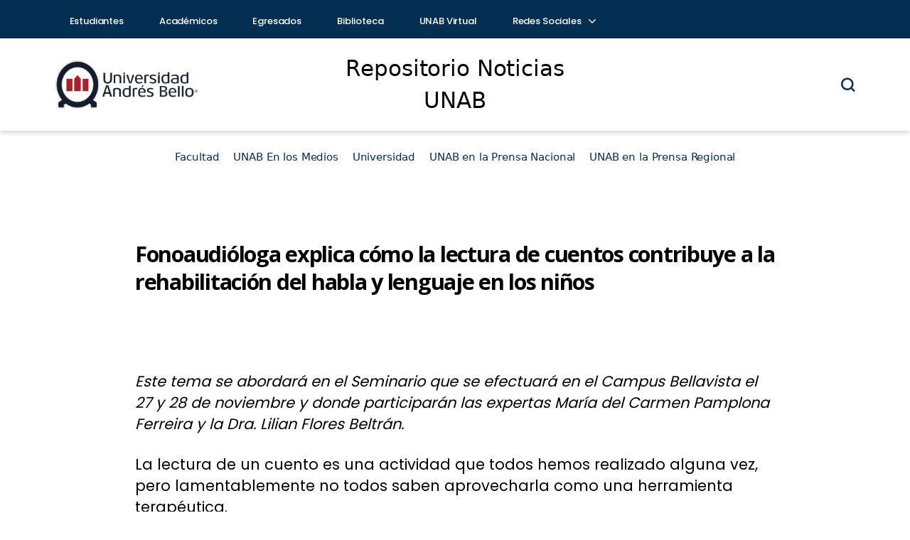

--- FILE ---
content_type: text/html; charset=UTF-8
request_url: https://noticiasrepositorio.unab.cl/fonoaudiologa-explica-como-la-lectura-de-cuentos-contribuye-a-la-rehabilitacion-del-habla-y-lenguaje-en-los-ninos/
body_size: 15524
content:
<!DOCTYPE html>

<html class="no-js" lang="es">

<head>
	<!-- Google Tag Manager -->
	<script>window.dataLayer = window.dataLayer || []</script>
	<script>(function (w, d, s, l, i) { w[l] = w[l] || []; w[l].push({ 'gtm.start': new Date().getTime(), event: 'gtm.js' }); var f = d.getElementsByTagName(s)[0], j = d.createElement(s), dl = l != 'dataLayer' ? '&l=' + l : ''; j.async = true; j.src = 'https://www.googletagmanager.com/gtm.js?id=' + i + dl; f.parentNode.insertBefore(j, f); })(window, document, 'script', 'dataLayer', 'GTM-MTCRN9');</script>
	<!-- End Google Tag Manager -->
	<meta charset="UTF-8">
	<meta name="viewport" content="width=device-width, initial-scale=1.0">

	<link rel="profile" href="https://gmpg.org/xfn/11">
	<link href="https://cdn.jsdelivr.net/npm/bootstrap-icons/font/bootstrap-icons.css" rel="stylesheet">

	<meta name='robots' content='index, follow, max-image-preview:large, max-snippet:-1, max-video-preview:-1' />

	<!-- This site is optimized with the Yoast SEO plugin v26.7 - https://yoast.com/wordpress/plugins/seo/ -->
	<title>Fonoaudióloga explica cómo la lectura de cuentos contribuye a la rehabilitación del habla y lenguaje en los niños - Repositorio Noticias UNAB</title>
	<link rel="canonical" href="https://noticiasrepositorio.unab.cl/fonoaudiologa-explica-como-la-lectura-de-cuentos-contribuye-a-la-rehabilitacion-del-habla-y-lenguaje-en-los-ninos/" />
	<meta property="og:locale" content="es_ES" />
	<meta property="og:type" content="article" />
	<meta property="og:title" content="Fonoaudióloga explica cómo la lectura de cuentos contribuye a la rehabilitación del habla y lenguaje en los niños - Repositorio Noticias UNAB" />
	<meta property="og:description" content="Este tema se abordará en el Seminario que se efectuará en el Campus Bellavista el 27 y 28 de noviembre y donde participarán las expertas María del Carmen Pamplona Ferreira y la Dra. Lilian Flores Beltrán." />
	<meta property="og:url" content="https://noticiasrepositorio.unab.cl/fonoaudiologa-explica-como-la-lectura-de-cuentos-contribuye-a-la-rehabilitacion-del-habla-y-lenguaje-en-los-ninos/" />
	<meta property="og:site_name" content="Repositorio Noticias UNAB" />
	<meta property="article:publisher" content="https://www.facebook.com/unab.cl" />
	<meta property="article:published_time" content="2014-11-04T16:53:30+00:00" />
	<meta name="author" content="ST" />
	<meta name="twitter:card" content="summary_large_image" />
	<meta name="twitter:creator" content="@uandresbello" />
	<meta name="twitter:site" content="@uandresbello" />
	<meta name="twitter:label1" content="Escrito por" />
	<meta name="twitter:data1" content="ST" />
	<meta name="twitter:label2" content="Tiempo de lectura" />
	<meta name="twitter:data2" content="2 minutos" />
	<script type="application/ld+json" class="yoast-schema-graph">{"@context":"https://schema.org","@graph":[{"@type":"Article","@id":"https://noticiasrepositorio.unab.cl/fonoaudiologa-explica-como-la-lectura-de-cuentos-contribuye-a-la-rehabilitacion-del-habla-y-lenguaje-en-los-ninos/#article","isPartOf":{"@id":"https://noticiasrepositorio.unab.cl/fonoaudiologa-explica-como-la-lectura-de-cuentos-contribuye-a-la-rehabilitacion-del-habla-y-lenguaje-en-los-ninos/"},"author":{"name":"ST","@id":"https://noticiasrepositorio.unab.cl/#/schema/person/8b49680ca36bc630fb26df16e91ea28a"},"headline":"Fonoaudióloga explica cómo la lectura de cuentos contribuye a la rehabilitación del habla y lenguaje en los niños","datePublished":"2014-11-04T16:53:30+00:00","mainEntityOfPage":{"@id":"https://noticiasrepositorio.unab.cl/fonoaudiologa-explica-como-la-lectura-de-cuentos-contribuye-a-la-rehabilitacion-del-habla-y-lenguaje-en-los-ninos/"},"wordCount":464,"publisher":{"@id":"https://noticiasrepositorio.unab.cl/#organization"},"keywords":["cuento herramienta","Escuela Fonoaudiologia UNAB","habla y lenguaje","Lilian Flores Beltrán","María del Carmen Pamplona","Seminario Internacional"],"articleSection":["Facultad de Ciencias de la Rehabilitación","Fonoaudiología"],"inLanguage":"es"},{"@type":"WebPage","@id":"https://noticiasrepositorio.unab.cl/fonoaudiologa-explica-como-la-lectura-de-cuentos-contribuye-a-la-rehabilitacion-del-habla-y-lenguaje-en-los-ninos/","url":"https://noticiasrepositorio.unab.cl/fonoaudiologa-explica-como-la-lectura-de-cuentos-contribuye-a-la-rehabilitacion-del-habla-y-lenguaje-en-los-ninos/","name":"Fonoaudióloga explica cómo la lectura de cuentos contribuye a la rehabilitación del habla y lenguaje en los niños - Repositorio Noticias UNAB","isPartOf":{"@id":"https://noticiasrepositorio.unab.cl/#website"},"datePublished":"2014-11-04T16:53:30+00:00","breadcrumb":{"@id":"https://noticiasrepositorio.unab.cl/fonoaudiologa-explica-como-la-lectura-de-cuentos-contribuye-a-la-rehabilitacion-del-habla-y-lenguaje-en-los-ninos/#breadcrumb"},"inLanguage":"es","potentialAction":[{"@type":"ReadAction","target":["https://noticiasrepositorio.unab.cl/fonoaudiologa-explica-como-la-lectura-de-cuentos-contribuye-a-la-rehabilitacion-del-habla-y-lenguaje-en-los-ninos/"]}]},{"@type":"BreadcrumbList","@id":"https://noticiasrepositorio.unab.cl/fonoaudiologa-explica-como-la-lectura-de-cuentos-contribuye-a-la-rehabilitacion-del-habla-y-lenguaje-en-los-ninos/#breadcrumb","itemListElement":[{"@type":"ListItem","position":1,"name":"Home","item":"https://noticiasrepositorio.unab.cl/"},{"@type":"ListItem","position":2,"name":"Fonoaudióloga explica cómo la lectura de cuentos contribuye a la rehabilitación del habla y lenguaje en los niños"}]},{"@type":"WebSite","@id":"https://noticiasrepositorio.unab.cl/#website","url":"https://noticiasrepositorio.unab.cl/","name":"Repositorio Noticias UNAB","description":"","publisher":{"@id":"https://noticiasrepositorio.unab.cl/#organization"},"potentialAction":[{"@type":"SearchAction","target":{"@type":"EntryPoint","urlTemplate":"https://noticiasrepositorio.unab.cl/?s={search_term_string}"},"query-input":{"@type":"PropertyValueSpecification","valueRequired":true,"valueName":"search_term_string"}}],"inLanguage":"es"},{"@type":"Organization","@id":"https://noticiasrepositorio.unab.cl/#organization","name":"Repositorio Noticias UNAB","url":"https://noticiasrepositorio.unab.cl/","logo":{"@type":"ImageObject","inLanguage":"es","@id":"https://noticiasrepositorio.unab.cl/#/schema/logo/image/","url":"https://noticiasrepositorio.unab.cl/wp-content/uploads/2025/12/unab-redes.png","contentUrl":"https://noticiasrepositorio.unab.cl/wp-content/uploads/2025/12/unab-redes.png","width":350,"height":350,"caption":"Repositorio Noticias UNAB"},"image":{"@id":"https://noticiasrepositorio.unab.cl/#/schema/logo/image/"},"sameAs":["https://www.facebook.com/unab.cl","https://x.com/uandresbello","https://www.instagram.com/uandresbello"]},{"@type":"Person","@id":"https://noticiasrepositorio.unab.cl/#/schema/person/8b49680ca36bc630fb26df16e91ea28a","name":"ST","image":{"@type":"ImageObject","inLanguage":"es","@id":"https://noticiasrepositorio.unab.cl/#/schema/person/image/","url":"https://secure.gravatar.com/avatar/c6170c0fcd6ebdf1f577be2001263497089a61d8d835f5049529d78793ebc078?s=96&d=mm&r=g","contentUrl":"https://secure.gravatar.com/avatar/c6170c0fcd6ebdf1f577be2001263497089a61d8d835f5049529d78793ebc078?s=96&d=mm&r=g","caption":"ST"},"url":"https://noticiasrepositorio.unab.cl/author/stamayo/"}]}</script>
	<!-- / Yoast SEO plugin. -->


<link rel='dns-prefetch' href='//cdnjs.cloudflare.com' />
<link rel="alternate" type="application/rss+xml" title="Repositorio Noticias UNAB &raquo; Feed" href="https://noticiasrepositorio.unab.cl/feed/" />
<link rel="alternate" type="application/rss+xml" title="Repositorio Noticias UNAB &raquo; Feed de los comentarios" href="https://noticiasrepositorio.unab.cl/comments/feed/" />
<link rel="alternate" type="application/rss+xml" title="Repositorio Noticias UNAB &raquo; Comentario Fonoaudióloga explica cómo la lectura de cuentos contribuye a la rehabilitación del habla y lenguaje en los niños del feed" href="https://noticiasrepositorio.unab.cl/fonoaudiologa-explica-como-la-lectura-de-cuentos-contribuye-a-la-rehabilitacion-del-habla-y-lenguaje-en-los-ninos/feed/" />
<link rel="alternate" title="oEmbed (JSON)" type="application/json+oembed" href="https://noticiasrepositorio.unab.cl/wp-json/oembed/1.0/embed?url=https%3A%2F%2Fnoticiasrepositorio.unab.cl%2Ffonoaudiologa-explica-como-la-lectura-de-cuentos-contribuye-a-la-rehabilitacion-del-habla-y-lenguaje-en-los-ninos%2F" />
<link rel="alternate" title="oEmbed (XML)" type="text/xml+oembed" href="https://noticiasrepositorio.unab.cl/wp-json/oembed/1.0/embed?url=https%3A%2F%2Fnoticiasrepositorio.unab.cl%2Ffonoaudiologa-explica-como-la-lectura-de-cuentos-contribuye-a-la-rehabilitacion-del-habla-y-lenguaje-en-los-ninos%2F&#038;format=xml" />
<style id='wp-img-auto-sizes-contain-inline-css'>
img:is([sizes=auto i],[sizes^="auto," i]){contain-intrinsic-size:3000px 1500px}
/*# sourceURL=wp-img-auto-sizes-contain-inline-css */
</style>
<style id='wp-emoji-styles-inline-css'>

	img.wp-smiley, img.emoji {
		display: inline !important;
		border: none !important;
		box-shadow: none !important;
		height: 1em !important;
		width: 1em !important;
		margin: 0 0.07em !important;
		vertical-align: -0.1em !important;
		background: none !important;
		padding: 0 !important;
	}
/*# sourceURL=wp-emoji-styles-inline-css */
</style>
<style id='wp-block-library-inline-css'>
:root{--wp-block-synced-color:#7a00df;--wp-block-synced-color--rgb:122,0,223;--wp-bound-block-color:var(--wp-block-synced-color);--wp-editor-canvas-background:#ddd;--wp-admin-theme-color:#007cba;--wp-admin-theme-color--rgb:0,124,186;--wp-admin-theme-color-darker-10:#006ba1;--wp-admin-theme-color-darker-10--rgb:0,107,160.5;--wp-admin-theme-color-darker-20:#005a87;--wp-admin-theme-color-darker-20--rgb:0,90,135;--wp-admin-border-width-focus:2px}@media (min-resolution:192dpi){:root{--wp-admin-border-width-focus:1.5px}}.wp-element-button{cursor:pointer}:root .has-very-light-gray-background-color{background-color:#eee}:root .has-very-dark-gray-background-color{background-color:#313131}:root .has-very-light-gray-color{color:#eee}:root .has-very-dark-gray-color{color:#313131}:root .has-vivid-green-cyan-to-vivid-cyan-blue-gradient-background{background:linear-gradient(135deg,#00d084,#0693e3)}:root .has-purple-crush-gradient-background{background:linear-gradient(135deg,#34e2e4,#4721fb 50%,#ab1dfe)}:root .has-hazy-dawn-gradient-background{background:linear-gradient(135deg,#faaca8,#dad0ec)}:root .has-subdued-olive-gradient-background{background:linear-gradient(135deg,#fafae1,#67a671)}:root .has-atomic-cream-gradient-background{background:linear-gradient(135deg,#fdd79a,#004a59)}:root .has-nightshade-gradient-background{background:linear-gradient(135deg,#330968,#31cdcf)}:root .has-midnight-gradient-background{background:linear-gradient(135deg,#020381,#2874fc)}:root{--wp--preset--font-size--normal:16px;--wp--preset--font-size--huge:42px}.has-regular-font-size{font-size:1em}.has-larger-font-size{font-size:2.625em}.has-normal-font-size{font-size:var(--wp--preset--font-size--normal)}.has-huge-font-size{font-size:var(--wp--preset--font-size--huge)}.has-text-align-center{text-align:center}.has-text-align-left{text-align:left}.has-text-align-right{text-align:right}.has-fit-text{white-space:nowrap!important}#end-resizable-editor-section{display:none}.aligncenter{clear:both}.items-justified-left{justify-content:flex-start}.items-justified-center{justify-content:center}.items-justified-right{justify-content:flex-end}.items-justified-space-between{justify-content:space-between}.screen-reader-text{border:0;clip-path:inset(50%);height:1px;margin:-1px;overflow:hidden;padding:0;position:absolute;width:1px;word-wrap:normal!important}.screen-reader-text:focus{background-color:#ddd;clip-path:none;color:#444;display:block;font-size:1em;height:auto;left:5px;line-height:normal;padding:15px 23px 14px;text-decoration:none;top:5px;width:auto;z-index:100000}html :where(.has-border-color){border-style:solid}html :where([style*=border-top-color]){border-top-style:solid}html :where([style*=border-right-color]){border-right-style:solid}html :where([style*=border-bottom-color]){border-bottom-style:solid}html :where([style*=border-left-color]){border-left-style:solid}html :where([style*=border-width]){border-style:solid}html :where([style*=border-top-width]){border-top-style:solid}html :where([style*=border-right-width]){border-right-style:solid}html :where([style*=border-bottom-width]){border-bottom-style:solid}html :where([style*=border-left-width]){border-left-style:solid}html :where(img[class*=wp-image-]){height:auto;max-width:100%}:where(figure){margin:0 0 1em}html :where(.is-position-sticky){--wp-admin--admin-bar--position-offset:var(--wp-admin--admin-bar--height,0px)}@media screen and (max-width:600px){html :where(.is-position-sticky){--wp-admin--admin-bar--position-offset:0px}}

/*# sourceURL=wp-block-library-inline-css */
</style><style id='global-styles-inline-css'>
:root{--wp--preset--aspect-ratio--square: 1;--wp--preset--aspect-ratio--4-3: 4/3;--wp--preset--aspect-ratio--3-4: 3/4;--wp--preset--aspect-ratio--3-2: 3/2;--wp--preset--aspect-ratio--2-3: 2/3;--wp--preset--aspect-ratio--16-9: 16/9;--wp--preset--aspect-ratio--9-16: 9/16;--wp--preset--color--black: #000000;--wp--preset--color--cyan-bluish-gray: #abb8c3;--wp--preset--color--white: #ffffff;--wp--preset--color--pale-pink: #f78da7;--wp--preset--color--vivid-red: #cf2e2e;--wp--preset--color--luminous-vivid-orange: #ff6900;--wp--preset--color--luminous-vivid-amber: #fcb900;--wp--preset--color--light-green-cyan: #7bdcb5;--wp--preset--color--vivid-green-cyan: #00d084;--wp--preset--color--pale-cyan-blue: #8ed1fc;--wp--preset--color--vivid-cyan-blue: #0693e3;--wp--preset--color--vivid-purple: #9b51e0;--wp--preset--color--accent: #cd2653;--wp--preset--color--primary: #000000;--wp--preset--color--secondary: #6d6d6d;--wp--preset--color--subtle-background: #dcd7ca;--wp--preset--color--background: #f5efe0;--wp--preset--gradient--vivid-cyan-blue-to-vivid-purple: linear-gradient(135deg,rgb(6,147,227) 0%,rgb(155,81,224) 100%);--wp--preset--gradient--light-green-cyan-to-vivid-green-cyan: linear-gradient(135deg,rgb(122,220,180) 0%,rgb(0,208,130) 100%);--wp--preset--gradient--luminous-vivid-amber-to-luminous-vivid-orange: linear-gradient(135deg,rgb(252,185,0) 0%,rgb(255,105,0) 100%);--wp--preset--gradient--luminous-vivid-orange-to-vivid-red: linear-gradient(135deg,rgb(255,105,0) 0%,rgb(207,46,46) 100%);--wp--preset--gradient--very-light-gray-to-cyan-bluish-gray: linear-gradient(135deg,rgb(238,238,238) 0%,rgb(169,184,195) 100%);--wp--preset--gradient--cool-to-warm-spectrum: linear-gradient(135deg,rgb(74,234,220) 0%,rgb(151,120,209) 20%,rgb(207,42,186) 40%,rgb(238,44,130) 60%,rgb(251,105,98) 80%,rgb(254,248,76) 100%);--wp--preset--gradient--blush-light-purple: linear-gradient(135deg,rgb(255,206,236) 0%,rgb(152,150,240) 100%);--wp--preset--gradient--blush-bordeaux: linear-gradient(135deg,rgb(254,205,165) 0%,rgb(254,45,45) 50%,rgb(107,0,62) 100%);--wp--preset--gradient--luminous-dusk: linear-gradient(135deg,rgb(255,203,112) 0%,rgb(199,81,192) 50%,rgb(65,88,208) 100%);--wp--preset--gradient--pale-ocean: linear-gradient(135deg,rgb(255,245,203) 0%,rgb(182,227,212) 50%,rgb(51,167,181) 100%);--wp--preset--gradient--electric-grass: linear-gradient(135deg,rgb(202,248,128) 0%,rgb(113,206,126) 100%);--wp--preset--gradient--midnight: linear-gradient(135deg,rgb(2,3,129) 0%,rgb(40,116,252) 100%);--wp--preset--font-size--small: 18px;--wp--preset--font-size--medium: 20px;--wp--preset--font-size--large: 26.25px;--wp--preset--font-size--x-large: 42px;--wp--preset--font-size--normal: 21px;--wp--preset--font-size--larger: 32px;--wp--preset--spacing--20: 0.44rem;--wp--preset--spacing--30: 0.67rem;--wp--preset--spacing--40: 1rem;--wp--preset--spacing--50: 1.5rem;--wp--preset--spacing--60: 2.25rem;--wp--preset--spacing--70: 3.38rem;--wp--preset--spacing--80: 5.06rem;--wp--preset--shadow--natural: 6px 6px 9px rgba(0, 0, 0, 0.2);--wp--preset--shadow--deep: 12px 12px 50px rgba(0, 0, 0, 0.4);--wp--preset--shadow--sharp: 6px 6px 0px rgba(0, 0, 0, 0.2);--wp--preset--shadow--outlined: 6px 6px 0px -3px rgb(255, 255, 255), 6px 6px rgb(0, 0, 0);--wp--preset--shadow--crisp: 6px 6px 0px rgb(0, 0, 0);}:where(.is-layout-flex){gap: 0.5em;}:where(.is-layout-grid){gap: 0.5em;}body .is-layout-flex{display: flex;}.is-layout-flex{flex-wrap: wrap;align-items: center;}.is-layout-flex > :is(*, div){margin: 0;}body .is-layout-grid{display: grid;}.is-layout-grid > :is(*, div){margin: 0;}:where(.wp-block-columns.is-layout-flex){gap: 2em;}:where(.wp-block-columns.is-layout-grid){gap: 2em;}:where(.wp-block-post-template.is-layout-flex){gap: 1.25em;}:where(.wp-block-post-template.is-layout-grid){gap: 1.25em;}.has-black-color{color: var(--wp--preset--color--black) !important;}.has-cyan-bluish-gray-color{color: var(--wp--preset--color--cyan-bluish-gray) !important;}.has-white-color{color: var(--wp--preset--color--white) !important;}.has-pale-pink-color{color: var(--wp--preset--color--pale-pink) !important;}.has-vivid-red-color{color: var(--wp--preset--color--vivid-red) !important;}.has-luminous-vivid-orange-color{color: var(--wp--preset--color--luminous-vivid-orange) !important;}.has-luminous-vivid-amber-color{color: var(--wp--preset--color--luminous-vivid-amber) !important;}.has-light-green-cyan-color{color: var(--wp--preset--color--light-green-cyan) !important;}.has-vivid-green-cyan-color{color: var(--wp--preset--color--vivid-green-cyan) !important;}.has-pale-cyan-blue-color{color: var(--wp--preset--color--pale-cyan-blue) !important;}.has-vivid-cyan-blue-color{color: var(--wp--preset--color--vivid-cyan-blue) !important;}.has-vivid-purple-color{color: var(--wp--preset--color--vivid-purple) !important;}.has-black-background-color{background-color: var(--wp--preset--color--black) !important;}.has-cyan-bluish-gray-background-color{background-color: var(--wp--preset--color--cyan-bluish-gray) !important;}.has-white-background-color{background-color: var(--wp--preset--color--white) !important;}.has-pale-pink-background-color{background-color: var(--wp--preset--color--pale-pink) !important;}.has-vivid-red-background-color{background-color: var(--wp--preset--color--vivid-red) !important;}.has-luminous-vivid-orange-background-color{background-color: var(--wp--preset--color--luminous-vivid-orange) !important;}.has-luminous-vivid-amber-background-color{background-color: var(--wp--preset--color--luminous-vivid-amber) !important;}.has-light-green-cyan-background-color{background-color: var(--wp--preset--color--light-green-cyan) !important;}.has-vivid-green-cyan-background-color{background-color: var(--wp--preset--color--vivid-green-cyan) !important;}.has-pale-cyan-blue-background-color{background-color: var(--wp--preset--color--pale-cyan-blue) !important;}.has-vivid-cyan-blue-background-color{background-color: var(--wp--preset--color--vivid-cyan-blue) !important;}.has-vivid-purple-background-color{background-color: var(--wp--preset--color--vivid-purple) !important;}.has-black-border-color{border-color: var(--wp--preset--color--black) !important;}.has-cyan-bluish-gray-border-color{border-color: var(--wp--preset--color--cyan-bluish-gray) !important;}.has-white-border-color{border-color: var(--wp--preset--color--white) !important;}.has-pale-pink-border-color{border-color: var(--wp--preset--color--pale-pink) !important;}.has-vivid-red-border-color{border-color: var(--wp--preset--color--vivid-red) !important;}.has-luminous-vivid-orange-border-color{border-color: var(--wp--preset--color--luminous-vivid-orange) !important;}.has-luminous-vivid-amber-border-color{border-color: var(--wp--preset--color--luminous-vivid-amber) !important;}.has-light-green-cyan-border-color{border-color: var(--wp--preset--color--light-green-cyan) !important;}.has-vivid-green-cyan-border-color{border-color: var(--wp--preset--color--vivid-green-cyan) !important;}.has-pale-cyan-blue-border-color{border-color: var(--wp--preset--color--pale-cyan-blue) !important;}.has-vivid-cyan-blue-border-color{border-color: var(--wp--preset--color--vivid-cyan-blue) !important;}.has-vivid-purple-border-color{border-color: var(--wp--preset--color--vivid-purple) !important;}.has-vivid-cyan-blue-to-vivid-purple-gradient-background{background: var(--wp--preset--gradient--vivid-cyan-blue-to-vivid-purple) !important;}.has-light-green-cyan-to-vivid-green-cyan-gradient-background{background: var(--wp--preset--gradient--light-green-cyan-to-vivid-green-cyan) !important;}.has-luminous-vivid-amber-to-luminous-vivid-orange-gradient-background{background: var(--wp--preset--gradient--luminous-vivid-amber-to-luminous-vivid-orange) !important;}.has-luminous-vivid-orange-to-vivid-red-gradient-background{background: var(--wp--preset--gradient--luminous-vivid-orange-to-vivid-red) !important;}.has-very-light-gray-to-cyan-bluish-gray-gradient-background{background: var(--wp--preset--gradient--very-light-gray-to-cyan-bluish-gray) !important;}.has-cool-to-warm-spectrum-gradient-background{background: var(--wp--preset--gradient--cool-to-warm-spectrum) !important;}.has-blush-light-purple-gradient-background{background: var(--wp--preset--gradient--blush-light-purple) !important;}.has-blush-bordeaux-gradient-background{background: var(--wp--preset--gradient--blush-bordeaux) !important;}.has-luminous-dusk-gradient-background{background: var(--wp--preset--gradient--luminous-dusk) !important;}.has-pale-ocean-gradient-background{background: var(--wp--preset--gradient--pale-ocean) !important;}.has-electric-grass-gradient-background{background: var(--wp--preset--gradient--electric-grass) !important;}.has-midnight-gradient-background{background: var(--wp--preset--gradient--midnight) !important;}.has-small-font-size{font-size: var(--wp--preset--font-size--small) !important;}.has-medium-font-size{font-size: var(--wp--preset--font-size--medium) !important;}.has-large-font-size{font-size: var(--wp--preset--font-size--large) !important;}.has-x-large-font-size{font-size: var(--wp--preset--font-size--x-large) !important;}
/*# sourceURL=global-styles-inline-css */
</style>

<style id='classic-theme-styles-inline-css'>
/*! This file is auto-generated */
.wp-block-button__link{color:#fff;background-color:#32373c;border-radius:9999px;box-shadow:none;text-decoration:none;padding:calc(.667em + 2px) calc(1.333em + 2px);font-size:1.125em}.wp-block-file__button{background:#32373c;color:#fff;text-decoration:none}
/*# sourceURL=/wp-includes/css/classic-themes.min.css */
</style>
<link rel='stylesheet' id='parent-css' href='https://noticiasrepositorio.unab.cl/wp-content/themes/twentytwenty/style.css?ver=6.9' media='all' />
<link rel='stylesheet' id='header-css' href='https://noticiasrepositorio.unab.cl/wp-content/themes/Twenty-Twenty-hijo/css/header.css?ver=6.9' media='all' />
<link rel='stylesheet' id='post-css' href='https://noticiasrepositorio.unab.cl/wp-content/themes/Twenty-Twenty-hijo/css/post.css?ver=6.9' media='all' />
<link rel='stylesheet' id='modal-css' href='https://noticiasrepositorio.unab.cl/wp-content/themes/Twenty-Twenty-hijo/css/modal.css?ver=6.9' media='all' />
<link rel='stylesheet' id='nav-css' href='https://noticiasrepositorio.unab.cl/wp-content/themes/Twenty-Twenty-hijo/css/nav.css?ver=6.9' media='all' />
<link rel='stylesheet' id='font-awesome-css' href='https://cdnjs.cloudflare.com/ajax/libs/font-awesome/6.0.0-beta3/css/all.min.css?ver=6.9' media='all' />
<link rel='stylesheet' id='twentytwenty-style-css' href='https://noticiasrepositorio.unab.cl/wp-content/themes/Twenty-Twenty-hijo/style.css?ver=1.9' media='all' />
<style id='twentytwenty-style-inline-css'>
.color-accent,.color-accent-hover:hover,.color-accent-hover:focus,:root .has-accent-color,.has-drop-cap:not(:focus):first-letter,.wp-block-button.is-style-outline,a { color: #cd2653; }blockquote,.border-color-accent,.border-color-accent-hover:hover,.border-color-accent-hover:focus { border-color: #cd2653; }button,.button,.faux-button,.wp-block-button__link,.wp-block-file .wp-block-file__button,input[type="button"],input[type="reset"],input[type="submit"],.bg-accent,.bg-accent-hover:hover,.bg-accent-hover:focus,:root .has-accent-background-color,.comment-reply-link { background-color: #cd2653; }.fill-children-accent,.fill-children-accent * { fill: #cd2653; }body,.entry-title a,:root .has-primary-color { color: #000000; }:root .has-primary-background-color { background-color: #000000; }cite,figcaption,.wp-caption-text,.post-meta,.entry-content .wp-block-archives li,.entry-content .wp-block-categories li,.entry-content .wp-block-latest-posts li,.wp-block-latest-comments__comment-date,.wp-block-latest-posts__post-date,.wp-block-embed figcaption,.wp-block-image figcaption,.wp-block-pullquote cite,.comment-metadata,.comment-respond .comment-notes,.comment-respond .logged-in-as,.pagination .dots,.entry-content hr:not(.has-background),hr.styled-separator,:root .has-secondary-color { color: #6d6d6d; }:root .has-secondary-background-color { background-color: #6d6d6d; }pre,fieldset,input,textarea,table,table *,hr { border-color: #dcd7ca; }caption,code,code,kbd,samp,.wp-block-table.is-style-stripes tbody tr:nth-child(odd),:root .has-subtle-background-background-color { background-color: #dcd7ca; }.wp-block-table.is-style-stripes { border-bottom-color: #dcd7ca; }.wp-block-latest-posts.is-grid li { border-top-color: #dcd7ca; }:root .has-subtle-background-color { color: #dcd7ca; }body:not(.overlay-header) .primary-menu > li > a,body:not(.overlay-header) .primary-menu > li > .icon,.modal-menu a,.footer-menu a, .footer-widgets a:where(:not(.wp-block-button__link)),#site-footer .wp-block-button.is-style-outline,.wp-block-pullquote:before,.singular:not(.overlay-header) .entry-header a,.archive-header a,.header-footer-group .color-accent,.header-footer-group .color-accent-hover:hover { color: #cd2653; }.social-icons a,#site-footer button:not(.toggle),#site-footer .button,#site-footer .faux-button,#site-footer .wp-block-button__link,#site-footer .wp-block-file__button,#site-footer input[type="button"],#site-footer input[type="reset"],#site-footer input[type="submit"] { background-color: #cd2653; }.header-footer-group,body:not(.overlay-header) #site-header .toggle,.menu-modal .toggle { color: #000000; }body:not(.overlay-header) .primary-menu ul { background-color: #000000; }body:not(.overlay-header) .primary-menu > li > ul:after { border-bottom-color: #000000; }body:not(.overlay-header) .primary-menu ul ul:after { border-left-color: #000000; }.site-description,body:not(.overlay-header) .toggle-inner .toggle-text,.widget .post-date,.widget .rss-date,.widget_archive li,.widget_categories li,.widget cite,.widget_pages li,.widget_meta li,.widget_nav_menu li,.powered-by-wordpress,.footer-credits .privacy-policy,.to-the-top,.singular .entry-header .post-meta,.singular:not(.overlay-header) .entry-header .post-meta a { color: #6d6d6d; }.header-footer-group pre,.header-footer-group fieldset,.header-footer-group input,.header-footer-group textarea,.header-footer-group table,.header-footer-group table *,.footer-nav-widgets-wrapper,#site-footer,.menu-modal nav *,.footer-widgets-outer-wrapper,.footer-top { border-color: #dcd7ca; }.header-footer-group table caption,body:not(.overlay-header) .header-inner .toggle-wrapper::before { background-color: #dcd7ca; }
/*# sourceURL=twentytwenty-style-inline-css */
</style>
<link rel='stylesheet' id='twentytwenty-fonts-css' href='https://noticiasrepositorio.unab.cl/wp-content/themes/twentytwenty/assets/css/font-inter.css?ver=1.9' media='all' />
<link rel='stylesheet' id='twentytwenty-print-style-css' href='https://noticiasrepositorio.unab.cl/wp-content/themes/twentytwenty/print.css?ver=1.9' media='print' />
<script src="https://noticiasrepositorio.unab.cl/wp-includes/js/jquery/jquery.min.js?ver=3.7.1" id="jquery-core-js"></script>
<script src="https://noticiasrepositorio.unab.cl/wp-includes/js/jquery/jquery-migrate.min.js?ver=3.4.1" id="jquery-migrate-js"></script>
<script src="https://noticiasrepositorio.unab.cl/wp-content/themes/twentytwenty/assets/js/index.js?ver=1.9" id="twentytwenty-js-js" defer data-wp-strategy="defer"></script>
<link rel="https://api.w.org/" href="https://noticiasrepositorio.unab.cl/wp-json/" /><link rel="alternate" title="JSON" type="application/json" href="https://noticiasrepositorio.unab.cl/wp-json/wp/v2/posts/171344" /><link rel="EditURI" type="application/rsd+xml" title="RSD" href="https://noticiasrepositorio.unab.cl/xmlrpc.php?rsd" />
<meta name="generator" content="WordPress 6.9" />
<link rel='shortlink' href='https://noticiasrepositorio.unab.cl/?p=171344' />
<script type="text/javascript">
(function(url){
	if(/(?:Chrome\/26\.0\.1410\.63 Safari\/537\.31|WordfenceTestMonBot)/.test(navigator.userAgent)){ return; }
	var addEvent = function(evt, handler) {
		if (window.addEventListener) {
			document.addEventListener(evt, handler, false);
		} else if (window.attachEvent) {
			document.attachEvent('on' + evt, handler);
		}
	};
	var removeEvent = function(evt, handler) {
		if (window.removeEventListener) {
			document.removeEventListener(evt, handler, false);
		} else if (window.detachEvent) {
			document.detachEvent('on' + evt, handler);
		}
	};
	var evts = 'contextmenu dblclick drag dragend dragenter dragleave dragover dragstart drop keydown keypress keyup mousedown mousemove mouseout mouseover mouseup mousewheel scroll'.split(' ');
	var logHuman = function() {
		if (window.wfLogHumanRan) { return; }
		window.wfLogHumanRan = true;
		var wfscr = document.createElement('script');
		wfscr.type = 'text/javascript';
		wfscr.async = true;
		wfscr.src = url + '&r=' + Math.random();
		(document.getElementsByTagName('head')[0]||document.getElementsByTagName('body')[0]).appendChild(wfscr);
		for (var i = 0; i < evts.length; i++) {
			removeEvent(evts[i], logHuman);
		}
	};
	for (var i = 0; i < evts.length; i++) {
		addEvent(evts[i], logHuman);
	}
})('//noticiasrepositorio.unab.cl/?wordfence_lh=1&hid=B17DFA4C222EF826B1D5CAE352AE356F');
</script><script>
document.documentElement.className = document.documentElement.className.replace( 'no-js', 'js' );
//# sourceURL=twentytwenty_no_js_class
</script>
<link rel="icon" href="https://noticiasrepositorio.unab.cl/wp-content/uploads/2025/12/cropped-favicon-unab-32x32.png" sizes="32x32" />
<link rel="icon" href="https://noticiasrepositorio.unab.cl/wp-content/uploads/2025/12/cropped-favicon-unab-192x192.png" sizes="192x192" />
<link rel="apple-touch-icon" href="https://noticiasrepositorio.unab.cl/wp-content/uploads/2025/12/cropped-favicon-unab-180x180.png" />
<meta name="msapplication-TileImage" content="https://noticiasrepositorio.unab.cl/wp-content/uploads/2025/12/cropped-favicon-unab-270x270.png" />

</head>

<body class="wp-singular post-template-default single single-post postid-171344 single-format-standard wp-embed-responsive wp-theme-twentytwenty wp-child-theme-Twenty-Twenty-hijo singular enable-search-modal missing-post-thumbnail has-single-pagination showing-comments show-avatars footer-top-visible">
	<!-- Google Tag Manager (noscript) --> <noscript><iframe
			src="https://www.googletagmanager.com/ns.html?id=GTM-MTCRN9" height="0" width="0"
			style="display:none;visibility:hidden"></iframe></noscript> <!-- End Google Tag Manager (noscript) -->
	<a class="skip-link screen-reader-text" href="#site-content">Saltar al contenido</a>	<header>

		<div class="top__header">
			<div class="container">
				<!-- INICIO NAV -->
				<div class="row align-items-center">
					<div class="col-8">
						<nav class="menu__top">
							<!-- Icono del menú móvil -->

							<ul id="menu-list">
								<li>
									<a href="https://www.unab.cl/estudiantes/" target="" class="">Estudiantes</a>
								</li>
								<li>
									<a href="https://www.unab.cl/academicos/" target="" class="">Académicos</a>
								</li>
								<li>
									<a href="https://www.unab.cl/egresados/" target="" class="">Egresados</a>
								</li>
								<li>
									<a href="https://biblioteca.unab.cl/" target="" class="">Biblioteca</a>
								</li>
								<li>
									<a href="https://www.unab.cl/unab-virtual/" target="" class="">UNAB Virtual</a>
								</li>
								<li class="has-submenu">
									<a href="#" target="" class="">Redes Sociales <span
											class="chevron icon-arrow-down"></span></a>
									<div class="sub-menu-top text-start">
										<a href="https://twitter.com/uandresbello/" class="sub-menu-top__text"
											target="_blank"><span class="icon icon-twitter pe-2"></span>Twitter</a>
										<a href="https://www.facebook.com/unab.cl/" class="sub-menu-top__text"
											target="_blank"><span class="icon icon-facebook pe-2"></span>Facebook</a>
										<a href="https://www.instagram.com/uandresbello/" class="sub-menu-top__text"
											target="_blank"><span class="icon icon-instagram pe-2"></span>Instagram</a>
										<a href="https://www.youtube.com/user/unabtv" class="sub-menu-top__text"
											target="_blank"><span class="icon icon-youtube pe-2"></span>Youtube</a>
										<a href="https://www.linkedin.com/school/universidad-andres-bello/"
											class="sub-menu-top__text" target="_blank"><span
												class="icon icon-linkedin pe-2"></span>Linkedin</a>
										<a href="https://www.tiktok.com/@uandresbello_cl" class="sub-menu-top__text"
											target="_blank"><span class="icon icon-tiktok pe-2"></span>TikTok</a>
										<a href="https://www.unab.cl/desarrolloestudiantil/servicios/conectividad/redes-sociales-unab/"
											class="sub-menu-top__text" target="_blank"><span
												class="icon icon-otras pe-2"></span>Otras</a>
									</div>
								</li>
							</ul>
						</nav>
					</div>
					<div class="col-4 d-none d-xxl-block">
					</div>
				</div>
				<!-- FIN NAV -->
			</div>
		</div>
		<div class="mid__header">
			<div class="container">
				<div class="contenido__mid-header row align-items-center">
					<div class="col-4">
						<a href="https://noticiasrepositorio.unab.cl">
							<img src="https://noticiasrepositorio.unab.cl/wp-content/uploads/2025/07/UNAB_horizontal.png"
								class="header__logo img-fluid" alt="Logo UNAB">
						</a>
					</div>
					<div class="header-titulo col-4 text-center fs-1">
						Repositorio Noticias UNAB					</div>
					<div class="col-4">
						<div class="d-flex justify-content-end align-items-center" data-bs-toggle="offcanvas"
							data-bs-target="#contenedorBuscador" aria-controls="contenedorBuscador">
							<div class="busqueda">

	<button type="submit" class="header__busqueda" id="abrirModal">
		<span class="icon-search header__busqueda-icono"></span>
	</button>
</div>


<div class="menu-toggle" onclick="toggleMenu()">
	<svg class="menu-toggle__icon" xmlns="http://www.w3.org/2000/svg"
		viewBox="0 0 448 512"><!--!Font Awesome Free 6.7.2 by @fontawesome - https://fontawesome.com License - https://fontawesome.com/license/free Copyright 2025 Fonticons, Inc.-->
		<path fill="#000000"
			d="M0 96C0 78.3 14.3 64 32 64l384 0c17.7 0 32 14.3 32 32s-14.3 32-32 32L32 128C14.3 128 0 113.7 0 96zM0 256c0-17.7 14.3-32 32-32l384 0c17.7 0 32 14.3 32 32s-14.3 32-32 32L32 288c-17.7 0-32-14.3-32-32zM448 416c0 17.7-14.3 32-32 32L32 448c-17.7 0-32-14.3-32-32s14.3-32 32-32l384 0c17.7 0 32 14.3 32 32z" />
	</svg>
</div>
						</div>
					</div>
				</div>
			</div>
		</div>
		<div class="buscador-categorias-destacadas">
			<nav class="buscador-categorias-destacadas__menu">
				<ul class="menu__lista-categorias-destacadas"><li id="menu-item-280431" class="menu-item menu-item-type-taxonomy menu-item-object-category menu-item-has-children menu-item-280431"><a href="https://noticiasrepositorio.unab.cl/category/facultad-intranet-alumnos/">Facultad</a>
<ul class="sub-menu">
	<li id="menu-item-280432" class="menu-item menu-item-type-taxonomy menu-item-object-category current-post-ancestor current-menu-parent current-post-parent menu-item-280432"><a href="https://noticiasrepositorio.unab.cl/category/facultad-de-ciencias-de-la-rehabilitacion/">Facultad de Ciencias de la Rehabilitación</a></li>
	<li id="menu-item-280433" class="menu-item menu-item-type-taxonomy menu-item-object-category menu-item-280433"><a href="https://noticiasrepositorio.unab.cl/category/facultad-de-ciencias-de-la-vida/">Facultad de Ciencias de la Vida</a></li>
	<li id="menu-item-280434" class="menu-item menu-item-type-taxonomy menu-item-object-category menu-item-280434"><a href="https://noticiasrepositorio.unab.cl/category/facultad-de-ciencias-exactas-noticias-unab/">Facultad de Ciencias Exactas</a></li>
	<li id="menu-item-280435" class="menu-item menu-item-type-taxonomy menu-item-object-category menu-item-280435"><a href="https://noticiasrepositorio.unab.cl/category/facultad-de-derecho/">Facultad de Derecho</a></li>
	<li id="menu-item-280436" class="menu-item menu-item-type-taxonomy menu-item-object-category menu-item-280436"><a href="https://noticiasrepositorio.unab.cl/category/facultad-de-economia-y-negocios/">Facultad de Economía y Negocios</a></li>
	<li id="menu-item-280437" class="menu-item menu-item-type-taxonomy menu-item-object-category menu-item-280437"><a href="https://noticiasrepositorio.unab.cl/category/facultad-de-educacion/">Facultad de Educación</a></li>
	<li id="menu-item-280438" class="menu-item menu-item-type-taxonomy menu-item-object-category menu-item-280438"><a href="https://noticiasrepositorio.unab.cl/category/facultad-de-enfermeria/">Facultad de Enfermería</a></li>
	<li id="menu-item-280439" class="menu-item menu-item-type-taxonomy menu-item-object-category menu-item-280439"><a href="https://noticiasrepositorio.unab.cl/category/facultad-de-humanidades-y-ciencias-sociales/">Facultad de Humanidades y Ciencias Sociales</a></li>
	<li id="menu-item-280440" class="menu-item menu-item-type-taxonomy menu-item-object-category menu-item-280440"><a href="https://noticiasrepositorio.unab.cl/category/facultad-de-ingenieria/">Facultad de Ingeniería</a></li>
	<li id="menu-item-280441" class="menu-item menu-item-type-taxonomy menu-item-object-category menu-item-280441"><a href="https://noticiasrepositorio.unab.cl/category/facultad-de-medicina/">Facultad de Medicina</a></li>
	<li id="menu-item-280442" class="menu-item menu-item-type-taxonomy menu-item-object-category menu-item-280442"><a href="https://noticiasrepositorio.unab.cl/category/facultad-de-odontologia/">Facultad de Odontología</a></li>
</ul>
</li>
<li id="menu-item-280443" class="menu-item menu-item-type-taxonomy menu-item-object-category menu-item-280443"><a href="https://noticiasrepositorio.unab.cl/category/unab-en-los-medios/">UNAB En los Medios</a></li>
<li id="menu-item-280444" class="menu-item menu-item-type-taxonomy menu-item-object-category menu-item-280444"><a href="https://noticiasrepositorio.unab.cl/category/universidad-u/">Universidad</a></li>
<li id="menu-item-280445" class="menu-item menu-item-type-taxonomy menu-item-object-category menu-item-280445"><a href="https://noticiasrepositorio.unab.cl/category/unab-en-la-prensa-nacional/">UNAB en la Prensa Nacional</a></li>
<li id="menu-item-280446" class="menu-item menu-item-type-taxonomy menu-item-object-category menu-item-280446"><a href="https://noticiasrepositorio.unab.cl/category/unab-en-la-prensa-regional/">UNAB en la Prensa Regional</a></li>
</ul>			</nav>
		</div>

			</header>
<main class="site-content">
	
			<article class="site-content__article" class="post-171344 post type-post status-publish format-standard hentry category-facultad-de-ciencias-de-la-rehabilitacion category-fonoaudiologia-facultad-de-ciencias-de-la-rehabilitacion tag-cuento-herramienta tag-escuela-fonoaudiologia-unab tag-habla-y-lenguaje tag-lilian-flores-beltran tag-maria-del-carmen-pamplona tag-seminario-internacional" id="post-171344">
				<header class="entry-header">
					<h1 class="entry-title">Fonoaudióloga explica cómo la lectura de cuentos contribuye a la rehabilitación del habla y lenguaje en los niños</h1>
				</header>

				<div class="entry-content">
					<p></a></p>
<p><em>Este tema se abordará en el Seminario que se efectuará en el Campus Bellavista el 27 y 28 de noviembre y donde participarán las expertas María del Carmen Pamplona Ferreira y la Dra. Lilian Flores Beltrán.</em></p>
<p>La lectura de un cuento es una actividad que todos hemos realizado alguna vez, pero lamentablemente no todos saben aprovecharla como una herramienta terapéutica.</p>
<p>“Los cuentos tienen todos los elementos del lenguaje que se requieren para tener un discurso congruente y complejo. Al contar cuentos a los niños les damos la oportunidad de estar en contacto con esa información dentro de contexto (una situación específica) y eso hace que les resulte significativo”, explica la fonoaudióloga María del Carmen Pamplona Ferreira, quien participará en el “Seminario Internacional: El cuento, excelente herramienta para la rehabilitación del habla y lenguaje”, que organiza la Escuela de Fonoaudiología de la U. Andrés Bello</a> y que se realizará el 27 y 28 de noviembre.</p>
<p>La jefa del departamento de Foniatría del Hospital General Dr. Manuel Gea González, de México, destaca que los niños deberían comenzar desde muy pequeños a tener una relación con los cuentos: “hay cuentos para niños de 1 año, por ejemplo”, dice.</p>
<p>Respecto a qué tipo de cuentos se recomiendan, la profesional advierte que dependerá de las características de los niños. “Si son pequeños, se recomienda que sean sobre temas familiares como la hora de dormir o de comer, para que el niño pueda relacionarlo con su vida y entenderlo. Cuando son un poco más grandes es mejor que la información esté contenida en las ilustraciones y ya más grandes, la información puede estar únicamente en el texto”, subraya.</p>
<p>Según la fonoaudióloga, “las investigaciones muestran que los niños a los que se les ha contado cuentos tienen un mejor desarrollo del lenguaje, incluso algunos autores mencionan que cuentan con un mejor nivel cognitivo y un vocabulario más amplio”.</p>
<p>Este será el tema que se abordará en el Seminario que se desarrollará en el Campus Bellavista el 27 y 28 de noviembre y donde también participará la Dra. Lilian Flores Beltrán, especialista en Cognición y Lenguaje, y asesora de rehabilitación de CochlearAmericas para América Latina, para la Fundación Venga y Oiga y la Fundación Televisa.</p>
<p>El propósito del evento organizado por la UNAB es promover el uso de “el cuento” como una herramienta terapéutica en niños con alteraciones de habla y lenguaje o estimulación lingüística en niños sin dificultades.</p>
<p>&nbsp;</p>
				</div>

				<p class="post-tags">
					<svg class="svg-icon" aria-hidden="true" role="img" focusable="false" xmlns="http://www.w3.org/2000/svg"
						width="18" height="18" viewBox="0 0 18 18">
						<path fill=""
							d="M15.4496399,8.42490555 L8.66109799,1.63636364 L1.63636364,1.63636364 L1.63636364,8.66081885 L8.42522727,15.44178 C8.57869221,15.5954158 8.78693789,15.6817418 9.00409091,15.6817418 C9.22124393,15.6817418 9.42948961,15.5954158 9.58327627,15.4414581 L15.4486339,9.57610048 C15.7651495,9.25692435 15.7649133,8.74206554 15.4496399,8.42490555 Z M16.6084423,10.7304545 L10.7406818,16.59822 C10.280287,17.0591273 9.65554997,17.3181054 9.00409091,17.3181054 C8.35263185,17.3181054 7.72789481,17.0591273 7.26815877,16.5988788 L0.239976954,9.57887876 C0.0863319284,9.4254126 0,9.21716044 0,9 L0,0.818181818 C0,0.366312477 0.366312477,0 0.818181818,0 L9,0 C9.21699531,0 9.42510306,0.0862010512 9.57854191,0.239639906 L16.6084423,7.26954545 C17.5601275,8.22691012 17.5601275,9.77308988 16.6084423,10.7304545 Z M5,6 C4.44771525,6 4,5.55228475 4,5 C4,4.44771525 4.44771525,4 5,4 C5.55228475,4 6,4.44771525 6,5 C6,5.55228475 5.55228475,6 5,6 Z">
						</path>
					</svg>
					<a href="https://noticiasrepositorio.unab.cl/tag/cuento-herramienta/" class="tag-link">cuento herramienta</a> <a href="https://noticiasrepositorio.unab.cl/tag/escuela-fonoaudiologia-unab/" class="tag-link">Escuela Fonoaudiologia UNAB</a> <a href="https://noticiasrepositorio.unab.cl/tag/habla-y-lenguaje/" class="tag-link">habla y lenguaje</a> <a href="https://noticiasrepositorio.unab.cl/tag/lilian-flores-beltran/" class="tag-link">Lilian Flores Beltrán</a> <a href="https://noticiasrepositorio.unab.cl/tag/maria-del-carmen-pamplona/" class="tag-link">María del Carmen Pamplona</a> <a href="https://noticiasrepositorio.unab.cl/tag/seminario-internacional/" class="tag-link">Seminario Internacional</a> 				</p>

			</article>


		</main>

<div class="footer-pagination">

	<hr class="post-item__hr">

	<div class="pagination">
					<a href="https://noticiasrepositorio.unab.cl/la-estrella-de-antofagasta-turismo-busca-potenciar-la-gastronomia-de-algunos-lugares/" class="prev">
				<span class="pagination__arrow">←</span>
				<span class="pagination__post-title">La Estrella de Antofagasta: Turismo busca potenciar la gastronomía de algunos lugares</span>
			</a>
		
					<a href="https://noticiasrepositorio.unab.cl/canal-9-mega-como-enfrentar-los-gastos-navidenos/" class="next">
				<span class="pagination__post-title">Canal 9 Mega: ¿Cómo enfrentar los gastos navideños?</span>
				<span class="pagination__arrow">→</span>
			</a>
			</div>

	<hr class="post-item__hr">

</div>

<iframe src="https://www.unab.cl/footer-19/footer.html" id="iframe_footer" frameborder="0" scrolling="no"
	width="100%"></iframe>
<style>
	#iframe_footer {
		height: 1070px;
		margin-top: 30px;
	}

	@media(min-width:784px) {
		#iframe_footer {
			height: 822px;
		}
	}

	@media(min-width:1008px) {
		#iframe_footer {
			height: 341px;
		}
	}

	@media(min-width:1415px) {
		#iframe_footer {
			height: 318px;
		}
	}
</style>

<script type="speculationrules">
{"prefetch":[{"source":"document","where":{"and":[{"href_matches":"/*"},{"not":{"href_matches":["/wp-*.php","/wp-admin/*","/wp-content/uploads/*","/wp-content/*","/wp-content/plugins/*","/wp-content/themes/Twenty-Twenty-hijo/*","/wp-content/themes/twentytwenty/*","/*\\?(.+)"]}},{"not":{"selector_matches":"a[rel~=\"nofollow\"]"}},{"not":{"selector_matches":".no-prefetch, .no-prefetch a"}}]},"eagerness":"conservative"}]}
</script>
<script id="buscador-personalizado-js-extra">
var buscadorData = {"categorias":["30 a\u00f1os","Acreditaci\u00f3n","Acreditaci\u00f3n internacional","Actividades culturales","Admisi\u00f3n","Advance","Alumni","App-Innovaci\u00f3n","Arquitectura","Artes Liberales","Artes Visuales","Bachillerato en Ciencias","Bachillerato en Humanidades","Biblioteca","Biolog\u00eda Marina","Biolog\u00eda Marina","Bioqu\u00edmica","Blogs","Camerata","Campus Creativo","Carrera","Cartas","Centro de Investigaci\u00f3n para la Sustentabilidad","Centro de Pol\u00edticas P\u00fablicas","Centro para la Comunicaci\u00f3n de la Ciencia","Centros","Chilesaurus","CIADE","Ciencia y Tecnolog\u00eda","Ciencias de la Rehabilitaci\u00f3n","Cimarq","Columna de Opini\u00f3n","Columnas","Concepci\u00f3n","Conoce a tu Profe","Contador Auditor","Coro Unab","CUATRO DESTACADOS PORTADA","Cultura Cient\u00edfica","Debate","Departamento de Ciencias Biol\u00f3gicas","Departamento de Ciencias de la Ingenier\u00eda (DCI)","Departamento de Ciencias F\u00edsicas","Departamento de Ciencias Qu\u00edmicas","Departamento de Ecolog\u00eda y Biodiversidad","Departamento de Humanidades","Departamento de Ingl\u00e9s","Departamento de Matem\u00e1ticas","Deporte","Deportes","Derecho","Derecho y Gesti\u00f3n Empresarial","DESTACADO ARQ. ARTE Y DISE\u00d1O","DESTACADO Comunicaci\u00f3n y Educaci\u00f3n","DESTACADO Extensi\u00f3n","DESTACADO PORTADA","DESTACADO SALUD","DESTACADO UNAB En los Medios","DESTACADO VIDA UNIVERSITARIA","DESTACADO Vi\u00f1a del Mar","Destacados Campus Creativo","Destacados Ciencia y Tecnolog\u00eda","Destacados Ciencias Sociales","Destacados Concepci\u00f3n","Destacados Economia y Derecho","Destacados Educaci\u00f3n","Destacados Investigaci\u00f3n","Destacados Salud","Destacados Universidad","Destacados Vida Universitaria","Destacados Vinculacion","DGDE","DGDE Concepci\u00f3n","DGDE Santiago","DGDE Vi\u00f1a del Mar","Diario UNAB","Dise\u00f1o","Dise\u00f1o de Juegos Digitales","Dise\u00f1o de productos","Dise\u00f1o de Vestuario y Textil","Dise\u00f1o Gr\u00e1fico","Doctorados","Econom\u00eda y Derecho","Econom\u00eda y Negocios","Ecoturismo","Educaci\u00f3n","Educaci\u00f3n F\u00edsica","Educaci\u00f3n General B\u00e1sica","Educaci\u00f3n Media para Licenciados","Educaci\u00f3n Musical","Educaci\u00f3n Parvularia","Educaci\u00f3n y Ciencias Sociales","EL EXPERTO RESPONDE","Endowment","Enfermer\u00eda","Entrenador Deportivo","Escuela de Industrias","Escuela de Inform\u00e1tica","Escuela de Medicina","Escuela de Obras Civiles","Escuela Polit\u00e9cnica de Defensa","Especiales","Extensi\u00f3n","Extensi\u00f3n Acad\u00e9mica","Extensi\u00f3n Cultural","Facultad","Facultad de Ciencias de la Rehabilitaci\u00f3n","Facultad de Ciencias de la Vida","Facultad de Ciencias Exactas","Facultad de Derecho","Facultad de Econom\u00eda y Negocios","Facultad de Educaci\u00f3n","Facultad de Enfermer\u00eda","Facultad de Humanidades y Ciencias Sociales","Facultad de Ingenier\u00eda","Facultad de Medicina","Facultad de Odontolog\u00eda","Fonoaudiolog\u00eda","Galer\u00edas de fotos","Geolog\u00eda","Grupo de Tecnolog\u00eda Educativa (GTE)","Historias de Egresados","Honoris Causa","Hospital de Simulaci\u00f3n","Incendio","Inclusi\u00f3n","Ingenier\u00eda Ambiental","Ingenier\u00eda Bioinform\u00e1tica","Ingenier\u00eda Civil","Ingenier\u00eda Civil en Computaci\u00f3n e Inform\u00e1tica","Ingenier\u00eda Civil en Metalurgia","Ingenier\u00eda Civil en Minas","Ingenier\u00eda Civil Industrial","Ingenier\u00eda Civil Inform\u00e1tica","Ingenier\u00eda Comercial","Ingenier\u00eda en Acuicultura","Ingenier\u00eda en Administraci\u00f3n de Empresas","Ingenier\u00eda en Administraci\u00f3n de Empresas","Ingenier\u00eda en Administraci\u00f3n Hotelera Internacional","Ingenier\u00eda en Automatizaci\u00f3n y Rob\u00f3tica","Ingenier\u00eda en Biotecnolog\u00eda","Ingenier\u00eda en Computaci\u00f3n e Inform\u00e1tica","Ingenier\u00eda en Construcci\u00f3n","Ingenier\u00eda en Gesti\u00f3n Inform\u00e1tica","Ingenier\u00eda en Hoteler\u00eda y Turismo","Ingenier\u00eda en Log\u00edstica y Transporte","Ingenier\u00eda en Marina Mercante","Ingenier\u00eda en Seguridad y Prevenci\u00f3n de Riesgos","Ingenier\u00eda en Telecomunicaciones","Ingenier\u00eda en Transporte Mar\u00edtimo","Ingenier\u00eda en Turismo y Hoteler\u00eda","Ingenier\u00eda F\u00edsica","Ingenier\u00eda Geol\u00f3gica","Ingenier\u00eda Industrial","Innovaci\u00f3n y Transferencia Tecnol\u00f3gica","Instituci\u00f3n","Institucional","Instituto Ciencias del Ejercicio y Rehabilitaci\u00f3n","Instituto de Ciencias Biom\u00e9dicas","Instituto de Ciencias Biom\u00e9dicas","Instituto de Pol\u00edticas Econ\u00f3micas","Instituto de Pol\u00edticas P\u00fablicas","Instituto del Deporte y Bienestar","Instituto Salud P\u00fablica UNAB","Intercambio","Interescolares","Intranet","Intranet Alumnos","Intranet Docentes","Intranet Funcionarios","Investigaci\u00f3n","Investigaci\u00f3n","Investigaciones","ISP UNAB","Juegos Ol\u00edmpicos","Kinesiolog\u00eda","Licenciatura en Astronom\u00eda","Licenciatura en Filosof\u00eda","Licenciatura en F\u00edsica","Licenciatura en Historia","Licenciatura en Letras Menci\u00f3n Literatura","Licenciatura en Literatura","Licenciatura en Qu\u00edmica","Magister","Medicina","Medicina Veterinaria","Nutrici\u00f3n y Diet\u00e9tica","Obstetricia","Odontolog\u00eda","Opini\u00f3n","ORGULLO UNAB","Pacto global","Panamericanos 2023","Pedagog\u00eda en Ingl\u00e9s","Pedagog\u00eda en M\u00fasica","Periodismo","Portada","Portal Ingl\u00e9s UNAB","Postgrado","Preunab","Psicolog\u00eda","Psicopedagog\u00eda","Publicidad","Qu\u00edmica","Qu\u00edmica y Farmacia","Regionales","Relaciones Internacionales","Reportajes, entrevistas y bloggeros","Salud","Santiago","SEDES","Sello de Mujer","Sin categor\u00eda","Sociolog\u00eda","Sostenibilidad","Soy UNAB","Tecnolog\u00eda M\u00e9dica","Terapia Ocupacional","Terapia Ocupacional","Terremoto","Trabajo Social","UNAB en la Prensa Nacional","UNAB en la Prensa Regional","UNAB en la Radio","UNAB En los Medios","UNAB en Medios Online","UNAB en Televisi\u00f3n","unab online","UNAB Opini\u00f3n","Unab te cuida","Universidad","VERSION DIARIO DIGITAL","Vespertino","Vida Universitaria","Vi\u00f1a del Mar","Vinculaci\u00f3n con el medio","VOZ DEL EXPERTO","YAN Chile"]};
//# sourceURL=buscador-personalizado-js-extra
</script>
<script src="https://noticiasrepositorio.unab.cl/wp-content/themes/Twenty-Twenty-hijo/js/buscador-personalizado.js" id="buscador-personalizado-js"></script>
<script src="https://noticiasrepositorio.unab.cl/wp-content/themes/Twenty-Twenty-hijo/js/modal.js" id="modal-script-js"></script>
<script src="https://noticiasrepositorio.unab.cl/wp-content/themes/Twenty-Twenty-hijo/js/nav.js" id="nav-script-js"></script>
<script id="wp-emoji-settings" type="application/json">
{"baseUrl":"https://s.w.org/images/core/emoji/17.0.2/72x72/","ext":".png","svgUrl":"https://s.w.org/images/core/emoji/17.0.2/svg/","svgExt":".svg","source":{"concatemoji":"https://noticiasrepositorio.unab.cl/wp-includes/js/wp-emoji-release.min.js?ver=6.9"}}
</script>
<script type="module">
/*! This file is auto-generated */
const a=JSON.parse(document.getElementById("wp-emoji-settings").textContent),o=(window._wpemojiSettings=a,"wpEmojiSettingsSupports"),s=["flag","emoji"];function i(e){try{var t={supportTests:e,timestamp:(new Date).valueOf()};sessionStorage.setItem(o,JSON.stringify(t))}catch(e){}}function c(e,t,n){e.clearRect(0,0,e.canvas.width,e.canvas.height),e.fillText(t,0,0);t=new Uint32Array(e.getImageData(0,0,e.canvas.width,e.canvas.height).data);e.clearRect(0,0,e.canvas.width,e.canvas.height),e.fillText(n,0,0);const a=new Uint32Array(e.getImageData(0,0,e.canvas.width,e.canvas.height).data);return t.every((e,t)=>e===a[t])}function p(e,t){e.clearRect(0,0,e.canvas.width,e.canvas.height),e.fillText(t,0,0);var n=e.getImageData(16,16,1,1);for(let e=0;e<n.data.length;e++)if(0!==n.data[e])return!1;return!0}function u(e,t,n,a){switch(t){case"flag":return n(e,"\ud83c\udff3\ufe0f\u200d\u26a7\ufe0f","\ud83c\udff3\ufe0f\u200b\u26a7\ufe0f")?!1:!n(e,"\ud83c\udde8\ud83c\uddf6","\ud83c\udde8\u200b\ud83c\uddf6")&&!n(e,"\ud83c\udff4\udb40\udc67\udb40\udc62\udb40\udc65\udb40\udc6e\udb40\udc67\udb40\udc7f","\ud83c\udff4\u200b\udb40\udc67\u200b\udb40\udc62\u200b\udb40\udc65\u200b\udb40\udc6e\u200b\udb40\udc67\u200b\udb40\udc7f");case"emoji":return!a(e,"\ud83e\u1fac8")}return!1}function f(e,t,n,a){let r;const o=(r="undefined"!=typeof WorkerGlobalScope&&self instanceof WorkerGlobalScope?new OffscreenCanvas(300,150):document.createElement("canvas")).getContext("2d",{willReadFrequently:!0}),s=(o.textBaseline="top",o.font="600 32px Arial",{});return e.forEach(e=>{s[e]=t(o,e,n,a)}),s}function r(e){var t=document.createElement("script");t.src=e,t.defer=!0,document.head.appendChild(t)}a.supports={everything:!0,everythingExceptFlag:!0},new Promise(t=>{let n=function(){try{var e=JSON.parse(sessionStorage.getItem(o));if("object"==typeof e&&"number"==typeof e.timestamp&&(new Date).valueOf()<e.timestamp+604800&&"object"==typeof e.supportTests)return e.supportTests}catch(e){}return null}();if(!n){if("undefined"!=typeof Worker&&"undefined"!=typeof OffscreenCanvas&&"undefined"!=typeof URL&&URL.createObjectURL&&"undefined"!=typeof Blob)try{var e="postMessage("+f.toString()+"("+[JSON.stringify(s),u.toString(),c.toString(),p.toString()].join(",")+"));",a=new Blob([e],{type:"text/javascript"});const r=new Worker(URL.createObjectURL(a),{name:"wpTestEmojiSupports"});return void(r.onmessage=e=>{i(n=e.data),r.terminate(),t(n)})}catch(e){}i(n=f(s,u,c,p))}t(n)}).then(e=>{for(const n in e)a.supports[n]=e[n],a.supports.everything=a.supports.everything&&a.supports[n],"flag"!==n&&(a.supports.everythingExceptFlag=a.supports.everythingExceptFlag&&a.supports[n]);var t;a.supports.everythingExceptFlag=a.supports.everythingExceptFlag&&!a.supports.flag,a.supports.everything||((t=a.source||{}).concatemoji?r(t.concatemoji):t.wpemoji&&t.twemoji&&(r(t.twemoji),r(t.wpemoji)))});
//# sourceURL=https://noticiasrepositorio.unab.cl/wp-includes/js/wp-emoji-loader.min.js
</script>
<div class="footer-buscador">
	<div id="mdlBusqueda" class="mdl oculto">
    <div class="mdl-contenido">
        <span id="cerrarMdl" class="mdl-contenido__boton-cerrar">&times;</span>
        <div class="buscador-menu">
            <div class="buscador-menu__buscador-titulo">
                <h1 class="buscador-titulo__titulo">
                    Busqueda Avanzada
                </h1>
            </div>

            <form class="buscador-menu__buscador-formulario" role="search" method="get"
                action="https://noticiasrepositorio.unab.cl/">

                <div class="buscador-formulario__buscador-filtros">
                    <!-- Campo de Categoría -->
                    <input type="text" id="buscador-categorias" name="categoria" placeholder="Escribe una categoría..."
                        class="buscador-categorias__inp-texto" autocomplete="off">
                    <ul id="lista-categorias" class="buscador-categorias__lista-categorias"></ul>

                    <!-- Campo de Palabra clave -->
                    <input class="buscador-categorias__inp-texto" type="text" name="s" placeholder="Palabra clave..."
                        value="">

                    <!-- Botón de búsqueda -->
                    <button class="buscador-categorias__boton" type="submit">
                        <span class="icon-search boton--color"></span>
                    </button>
                </div>
            </form>
        </div>
    </div>
</div></div>

</body>

</html>

--- FILE ---
content_type: text/css
request_url: https://noticiasrepositorio.unab.cl/wp-content/themes/Twenty-Twenty-hijo/style.css?ver=1.9
body_size: 1331
content:
/*
Theme Name:  Twenty Twenty - hijo
Description: Tema hijo creado por desarrollo web
Author:      Desarrollo-WEB-UNAB
Author URL:  https://wordpress.org/
Template:    twentytwenty
Version: 1.9
License: GNU General Public License v2 or later
License URI: http://www.gnu.org/licenses/gpl-2.0.html
Text Domain: twentytwenty-child
*/


.home-title {
  font-family: "Poppins", sans-serif;
}

header{
  position: static !important;
}

.header__logo{
    width: 200px;
  }

.header-titulo{
  font-weight: normal;
}

#header-image{
  height: 400px;
}

.entry-content {
  font-family: "Poppins";
}

.img-banner{
  object-fit: cover;
  width: 100%;
  height: 350px;
}

.title_template{
  max-width: 60% !important;
}
.title_template a {
  color: #072e51;
}
.excerpt_template{
  max-width: 60% !important;
  font-size: 1em;
margin-bottom: 100px;
}

.content_template, .name_template {
  max-width: 55% !important;
}
.name_template{
  margin-top: 50px;
}
.post-meta-wrapper {
margin-left: 0;
}
.pagination-single-inner a {
  color: #962330;
}
.header-footer-group .color-accent {
  color: #962330 !important ;
}
.nav-links a{
  color: #962330;
}
.header-footer-group{
  z-index: 0;
}
[class*="__inner-container"] > *:not(.alignwide):not(.alignfull):not(.alignleft):not(.alignright):not(.is-style-wide) {
    max-width: 100%;
}

.sub-menu-top.show {
  display: block; /* Mostrar cuando tenga la clase 'show' */
}

@media (min-width: 700px) {
  .post-item{
    padding: 0 !important;
  }
}

@media (max-width: 1199px) {
  .header-titulo{
    font-size: 2.8rem !important;
  }

  .header__logo{
    width: 130px;
  }

  .post-item{
    max-width: 80%;
    margin: 70px auto;
  }

  .post-item__titulo a{
    font-size: 3rem !important;
  }

  .buscador-menu{
    margin-top: 246px;
  }
  
  .buscador-menu__buscador-titulo{
    display: none;
  }

  .buscador-menu__buscador-formulario{
    width: 80%;
  }

  .site-content{
    width: 70%;
  }

  .site-content__categoria{
    text-align: center;
  }


}

@media (max-width: 991px) {
  .header__logo{
    width: 130px;
  }

  .buscador-categorias-destacadas{
    display: none;
  }

  .top__header{
    display: block !important;
  }

  .menu__top{
    margin: auto;
  }

  .menu__top ul {
    display: none;
    flex-direction: column;
    padding: 5px 0;
    list-style: none;
    background: #fff;
    position: absolute;
    top: 123px;
    left: 0;
    width: 90%;
    z-index: 1000;
}

.menu__top ul.show {
    display: flex;
}

.menu__top ul li{
    display: block;
    width: 100%;
    padding: 10px;
    border-bottom: 1px solid #ccc;
}

.menu__top ul li a {
    display: block;
    padding: 0;
    text-decoration: none;
    color: #072e51;
    font-size: 16px;
    text-align: left;
    
}

.sub-menu-top{
  width: 100%;
  padding: 10px;
  border-bottom: 1px solid #ccc;
  background: #ececec;
}

.sub-menu-top .sub-menu-top__text
{
  color: black;
  border-bottom: 1px solid #ddd;
  font-size: 16px;
  padding: 10px;
}

#menu-list{
  left: 6%;
}

#menu-list li{
  margin: 0 !important;
}

.menu-toggle {
    cursor: pointer;
}

.menu-toggle__icon {
    width: 25px;
}

  .mdl-contenido{
    margin-top: -128px;
  }

  .site-content{
    margin-top: 15px;
  }

  .post-item__informacion {
    display: flex;
    flex-direction: column; 
    align-items: center;
  }
  
  .post-item__fecha {
    margin-bottom: 5px; 
  }
  
  .post-item__ver-mas {
    margin-top: 0;
  }

  .post-item__fecha,
  .post-item__ver-mas a{
    font-size: 2rem !important;
  
  }
}

@media (min-width: 992px) {
  .menu-toggle {
      display: none;
  }

  .menu__top ul {
      display: flex;
  }
}

@media (max-width: 767px) {
  .contenido__mid-header{
    justify-content: space-between;
  }
  .header__logo{
    width: 100%;
  }
  .header-titulo{
    display: none;
  }

  .img-banner{
    display: none;
  }

  .site-content{
    width: 100%;
  }

  .post-item:first-child{
    margin: 100px;
  }

  .menu__top ul {
    top: 102px;
    
}
.pagination {
  display: flex;
  flex-direction: column;  
  align-items: center;    
}

.pagination a {
  display: flex;
  justify-content: center;
  text-decoration: none;   
  color: #333;            
  
}

.pagination__post-title {
  font-size: 1.6rem;
  right: 0;
  left: auto;

}
  
  .site-content__article{
    width: 80%;
    margin: auto;

  }

  .buscador-formulario__buscador-filtros {
    display: flex;
    flex-direction: column; 
    gap: 15px; 
  }
  
  .buscador-categorias__inp-texto {
    width: 100%;
    padding: 10px;
    margin-top: 20px !important;
    font-size: 16px; 
  }
  .buscador-categorias__inp-texto:first-child {
    margin-top: 50px;
  }

  
  .buscador-categorias__boton {
    align-self: center;
    padding: 10px 20px;
    cursor: pointer;
    margin-top: 50px;
    background: #962330;
    border-radius: 5px;
    width: 70%;
  }

  #lista-categorias{
    width: 50%;
    border-radius: 5px;
    margin-top: 54px;
    margin-left: 2px;
  }

}

@media (max-width: 699px) {
  .entry-content{
    font-size: 1.5rem;
  }
}

@media (max-width: 575px) {
  .post-item{
    width: 100%;
    margin: 70px auto;
  }

  .post-item:first-child{
    margin: auto;
    margin-top: 70px;
  }

  .post-item__titulo{
    font-size: 1.3rem;
  }
  .post-item__informacion{
    font-size: 1.2rem;
  }
}

--- FILE ---
content_type: application/javascript
request_url: https://noticiasrepositorio.unab.cl/wp-content/themes/Twenty-Twenty-hijo/js/buscador-personalizado.js
body_size: 45
content:
document.addEventListener("DOMContentLoaded", function () {
    const input = document.getElementById("buscador-categorias");
    const lista = document.getElementById("lista-categorias");

    const categorias = buscadorData.categorias;

    input.addEventListener("input", function () {
        const query = input.value.toLowerCase();
        lista.innerHTML = "";

        if (query) {
            // Filtrar las categorías
            const categoriasFiltradas = categorias.filter(categoria =>
                categoria.toLowerCase().includes(query)
            );

            // Mostrar las categorías filtradas
            categoriasFiltradas.forEach(categoria => {
                const item = document.createElement("li");
                item.textContent = categoria;
                item.classList.add("buscador-categorias__item");
                lista.appendChild(item);
            });
        }
    });

    lista.addEventListener("click", function (event) {
        if (event.target && event.target.matches("li.buscador-categorias__item")) {
            input.value = event.target.textContent;
            lista.innerHTML = "";
        }
    });

    
});



--- FILE ---
content_type: application/javascript
request_url: https://noticiasrepositorio.unab.cl/wp-content/themes/Twenty-Twenty-hijo/js/modal.js
body_size: -107
content:
document.addEventListener('DOMContentLoaded', () => {
    const mdl = document.getElementById('mdlBusqueda');
    const abrirMdlBtn = document.getElementById('abrirModal');
    const cerrarMdlBtn = document.getElementById('cerrarMdl');
    const input = document.getElementById("buscador-categorias");
    const lista = document.getElementById("lista-categorias");

    // Abrir el modal
    abrirMdlBtn.addEventListener('click', () => {
        mdl.classList.remove('oculto');
        mdl.classList.add('show');
    });

    // Cerrar el modal
    cerrarMdlBtn.addEventListener('click', () => {
        mdl.classList.add('oculto'); 
        mdl.classList.remove('show'); 
    });

    // Cerrar el modal si se hace clic fuera del contenido
    window.addEventListener('click', (e) => {
        if (e.target === mdl) {
            mdl.classList.add('oculto');
            mdl.classList.remove('show');
        }
    });

    
});